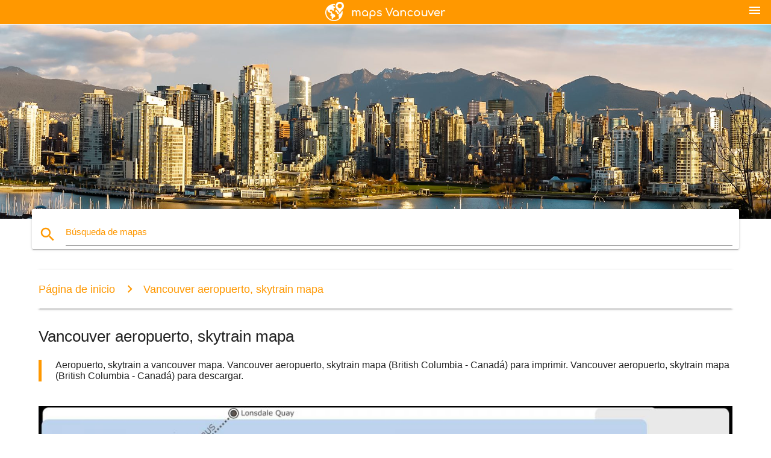

--- FILE ---
content_type: text/html; charset=UTF-8
request_url: https://es.maps-vancouver.com/vancouver-aeropuerto,-skytrain-mapa
body_size: 12295
content:


<!DOCTYPE html>
<html lang="es">
	<head>
	
		<meta charset="utf-8">
		<meta http-equiv="x-ua-compatible" content="ie=edge">
	
		<link rel="icon" type="image/png" href="/favicon.png" />

		<title>Vancouver aeropuerto, skytrain mapa - Aeropuerto, skytrain a vancouver mapa (British Columbia - Canadá)</title>
		<meta name="description" content="Aeropuerto, skytrain a vancouver mapa. Vancouver aeropuerto, skytrain mapa (British Columbia - Canadá) para imprimir. Vancouver aeropuerto, skytrain mapa (British Columbia - Canadá) para descargar." />

        <meta property="og:title" content="Vancouver aeropuerto, skytrain mapa - Aeropuerto, skytrain a vancouver mapa (British Columbia - Canadá)" />
        <meta property="og:description" content="Aeropuerto, skytrain a vancouver mapa. Vancouver aeropuerto, skytrain mapa (British Columbia - Canadá) para imprimir. Vancouver aeropuerto, skytrain mapa (British Columbia - Canadá) para descargar." />
        <meta property="og:type" content="article" />
        <meta property="og:url" content="http://es.maps-vancouver.com/vancouver-aeropuerto,-skytrain-mapa" />
        <meta property="og:image" content="http://es.maps-vancouver.com/img/400/vancouver-aeropuerto,-skytrain-mapa.jpg" />

        <link rel="canonical" href="https://es.maps-vancouver.com/vancouver-aeropuerto,-skytrain-mapa" />

        
		<!--Import Google Icon Font-->
<!--		<link href="http://fonts.googleapis.com/icon?family=Material+Icons" rel="stylesheet">-->

<!--        <link rel="stylesheet" href="--><!--css/mdb.css">-->
		<!-- Compiled and minified CSS -->
<!--		<link rel="stylesheet" href="https://cdnjs.cloudflare.com/ajax/libs/materialize/0.98.0/css/materialize.min.css">-->

<!--        <link href="--><!--css/select2.min.css" rel="stylesheet" type="text/css" />-->
        <link href="https://mediacitymapv3.newebcreations.com/css/combine.css" rel="stylesheet" type="text/css" />

        <!--Let browser know website is optimized for mobile-->
		<meta name="viewport" content="width=device-width, initial-scale=1.0"/>
		
				<style type="text/css">
		
			body {
				display: flex;
				min-height: 100vh;
				flex-direction: column;
			}

			main {
				flex: 1 0 auto;
				position: relative;
				top: -30px;
			}
			
			#searchBlock .input-field  {

			}
			
			header {
				font-size: 0;
				position: relative,
			}
			
			header a {
				display: inline-block;
			}

			#subHeader {
				padding: 5px;
			}
			
			h1 {
				font-size: 26px;
			}
			
			.container {
				width: 90%;
			}
			
			.row.marginBottomLess {
				margin-bottom: 0;
			}
			
			h2 {
				font-size: 22px;
			}
			
			blockquote {
				font-size: 16px;
				line-height: 18px;
				border-color: #ff9800;
			}
		
			.card .card-content {
				padding: 10px;
			}
			.card .card-content .card-title {
				font-size: 18px;
				line-height: 18px;
				margin-top: 6px;
				margin-bottom: 6px;
			}
            @media screen and (max-width: 600px) {
                .card .card-content .card-title {
                    font-size: 14px;
                    line-height: 14px;
                    margin-top: 6px;
                    margin-bottom: 6px;
                }
            }
			.input-field .prefix {
				top: 12px;
			}
			
			.autocomplete-content li img.circle {
				border-radius: 0;
			}


#otherWebsite li a:hover {
        text-decoration: underline;
}


		</style>
		
	</head>

	<body>

				<header class="orange">
			<div class="logo center-align">
				<a href="/">
					<img src="/img/logo.png" style="width: 220px;" />
				</a>
			</div>
			<div id="menuSelectLanguage" style="position: absolute; top: 5px; right: 15px;">
				<a href="#" class="button-collapse white-text"><i class="material-icons">menu</i></a>
			</div>
			<div id="subHeader" class="orange lighten-1 hide">
				
<div class="selectLanguage">
    <div id="selectLanguageContainer">
        <div id="selectLanguage" >

            <select id="selectLanguageSelect" data-live-search="true" data-size="8" data-width="100px">
                                <option value="ar">‫العربية</option>
                                <option value="de">Deutsch</option>
                                <option value="en">English</option>
                                <option value="es"selected="selected">Español</option>
                                <option value="fr">Français</option>
                                <option value="it">Italiano</option>
                                <option value="ja">日本語</option>
                                <option value="ko">한국어</option>
                                <option value="ms">Bahasa Melayu</option>
                                <option value="nl">Nederlands</option>
                                <option value="pl">Polski</option>
                                <option value="pt">Português</option>
                                <option value="ru">Русский</option>
                                <option value="tr">Türkçe</option>
                                <option value="zh">中文</option>
                                <option value="af">Afrikaans</option>
                                <option value="az">Azərbaycanca</option>
                                <option value="be">Беларуская</option>
                                <option value="bg">Български</option>
                                <option value="bn">বাংলা</option>
                                <option value="bs">Bosanski</option>
                                <option value="ca">Català</option>
                                <option value="cs">Čeština</option>
                                <option value="da">Dansk</option>
                                <option value="el">Ελληνικά</option>
                                <option value="et">Eesti</option>
                                <option value="eu">Euskara</option>
                                <option value="fa">پارسی</option>
                                <option value="fi">Suomi</option>
                                <option value="gl">Galego</option>
                                <option value="gu">ગુજરાતી</option>
                                <option value="he">עברית</option>
                                <option value="hi">पैरिस</option>
                                <option value="hr">Hrvatski</option>
                                <option value="ht">Kreyol ayisyen</option>
                                <option value="hu">Magyar</option>
                                <option value="hy">Հայերեն</option>
                                <option value="id">Bahasa Indonesia</option>
                                <option value="is">íslenska</option>
                                <option value="ka">ქართული</option>
                                <option value="kn">ಕನ್ನಡ</option>
                                <option value="lt">Lietuvių</option>
                                <option value="lv">Latviešu</option>
                                <option value="mk">Македонски</option>
                                <option value="mn">Монгол</option>
                                <option value="no">Norsk</option>
                                <option value="pa">ਪੰਜਾਬੀ</option>
                                <option value="ro">Română</option>
                                <option value="sk">Slovenčina</option>
                                <option value="sl">Slovenščina</option>
                                <option value="sq">Shqip</option>
                                <option value="sr">Српски</option>
                                <option value="sv">Svenska</option>
                                <option value="sw">Kiswahili</option>
                                <option value="ta">தமிழ்</option>
                                <option value="th">ภาษาไทย</option>
                                <option value="tl">Tagalog</option>
                                <option value="uk">Українська</option>
                                <option value="ur">اردو</option>
                                <option value="vi">Tiếng Việt</option>
                            </select>

        </div>
    </div>
    <style type="text/css">

        #selectLanguageContainer label {
            margin-left: 15px;
            color: white;
            font-weight: normal;
        }

        .selectLanguage {
			/* position: absolute;
			right: 10px;
			top: 5px;
			width: 100px; */
			font-size: 14px;
        }

        #selectLanguage {
            text-align: center;
        }

        #selectLanguage button {
/*            background: transparent;*/
        }

        .valign {
            display: inline-block;
            vertical-align: middle;
        }
        .vrule {
            width: 1%;
            height: 100%;
            display: inline-block;
            vertical-align: middle;
        }

        .nextIconNav {
            margin-left: 10px;
            line-height: 16px;
            width: 160px;
        }

        .side-nav a {
            line-height: auto;
            vertical-align: middle;
        }

        .side-nav .collapsible-body a {
            height: 42px;
            line-height: 42px;
            line-height: normal;
            vertical-align: middle;
            font-size: 0.9rem;
        }

/*
        #selectLanguage input {
            padding-top: 5px;
            padding-bottom: 5px;
            height: 25px;
            margin: 0 auto;
        }
*/

    </style>

</div>
			</div>
		</header>
		<div>
		<img src="/img/ban.jpg" class="responsive-img" />
		</div>		
		<main>
			<div id="searchBlock" class="container orange-text">
				<div class="row">
					<div class="col s12">
					  <div class="row card orange-text">
						<div class="input-field col s12">
						  <i class="material-icons prefix orange-text">search</i>
						  <input type="text" id="autocomplete-input" class="autocomplete light-blue-text">
						  <label for="autocomplete-input" class="orange-text">Búsqueda de mapas</label>
						</div>
					  </div>
					</div>
				</div>
			</div>

                        
			
			<nav class="container">
				<div class="row nav-wrapper white orange-text">
					<div class="col s12">
						<a href="/" class="breadcrumb orange-text" title="Página principal mapas de Vancouver">Página de inicio</a>
						<a href="/vancouver-aeropuerto,-skytrain-mapa" class="breadcrumb orange-text" title="Vancouver aeropuerto, skytrain mapa">Vancouver aeropuerto, skytrain mapa</a>
					</div>
				</div>
			</nav>
			
			<div class="container">
				<div class="row">
					<div class="col s12">
						<h1>Vancouver aeropuerto, skytrain mapa</h1>
						<blockquote class="orange-border">
							Aeropuerto, skytrain a vancouver mapa. Vancouver aeropuerto, skytrain mapa (British Columbia - Canadá) para imprimir. Vancouver aeropuerto, skytrain mapa (British Columbia - Canadá) para descargar.													</blockquote>
					</div>

					<div class="col s12">
						<!-- Go to www.addthis.com/dashboard to customize your tools -->
						<div class="addthis_inline_share_toolbox_gn1u"></div>
					</div>
				</div>
				
				<div class="row">
					<div class="col s12" id="map">
                        <div class="mdb-lightbox">
                            <figure>
                            <a href="/img/0/vancouver-aeropuerto,-skytrain-mapa.jpg" data-size="2000x965" title="aeropuerto, skytrain a vancouver mapa">
						        <img class="responsive-img" src="/img/1200/vancouver-aeropuerto,-skytrain-mapa.jpg" alt="aeropuerto, skytrain a vancouver mapa" />
                            </a>
                            </figure>
                        </div>
					</div>

                        

					<div class="col s12 center">
						<h2 class="center">Aeropuerto, skytrain a vancouver mapa</h2>
						<a id="printButton" href="#" rel="nofollow" class="btn orange" title="Vancouver aeropuerto, skytrain mapa para imprimir"><i class="material-icons left">print</i><span>Imprimir</span></a>
						<a href="/download.php?id=168&name=vancouver-aeropuerto,-skytrain-mapa.jpg" target="_blank" rel="nofollow"  class="btn orange" title="Vancouver aeropuerto, skytrain mapa para descargar"><i class="material-icons  left">system_update_alt</i><span>Descargar</span></a>
					</div>
				</div>
				
				<div class="row">
					&nbsp;
				</div>
				
								
			</div>
		</main>

        <div id="mdb-lightbox-ui"></div>

		


		<footer class="page-footer orange">
			<div class="container">
				
				<!--Social buttons-->
				<div class="row social-section">
					<!-- Go to www.addthis.com/dashboard to customize your tools -->
					<div class="addthis_inline_share_toolbox_nrhe center"></div>
				</div>
				
			</div>
			<div class="footer-copyright">
				<div class="container center">
					© 2026 Copyright: <a class="white-text text-lighten-3 center" target="_blank" href="/cdn-cgi/l/email-protection#7d13180a181f1e0f181c091412130e3d1a101c1411531e1210">Newebcreations</a>
				</div>
			</div>
		</footer>


		<!-- SCRIPTS -->
<script data-cfasync="false" src="/cdn-cgi/scripts/5c5dd728/cloudflare-static/email-decode.min.js"></script><script type="text/javascript" src="https://mediacitymapv3.newebcreations.com/js/combine.js"></script>

<!--Import jQuery before materialize.js-->
<!--<script type="text/javascript" src="https://code.jquery.com/jquery-2.1.1.min.js"></script>-->
<!-- Compiled and minified JavaScript -->
<!--<script src="https://cdnjs.cloudflare.com/ajax/libs/materialize/0.98.0/js/materialize.min.js"></script>-->

<!--<script type="text/javascript" src="--><!--js/select2/select2.min.js"></script>-->

<!--<script type="text/javascript" src="--><!--js/lightbox.js"></script>-->

<!--<script type="text/javascript" src="--><!--js/jquery.print.js"></script>-->

<!--<script type="text/javascript" src="--><!--js/jquery.printElement.js"></script>-->


<script type="text/javascript">

    $(document).ready(function() {
	
	$('input.autocomplete').autocomplete({
		data: {
						"vancouver mapa": "/img/400/vancouver-mapa.jpg",
						"mapa de vancouver": "/img/400/mapa-de-vancouver.jpg",
						"skytrain mapa": "/img/400/skytrain-mapa.jpg",
						"la isla de vancouver mapa": "/img/400/la-isla-de-vancouver-mapa.jpg",
						"vancouver mapa de trenes": "/img/400/vancouver-mapa-de-trenes.jpg",
						"skytrain de vancouver mapa": "/img/400/skytrain-de-vancouver-mapa.jpg",
						"vancouver, canadá mapa": "/img/400/vancouver,-canadá-mapa.jpg",
						"ubc mapa": "/img/400/ubc-mapa.jpg",
						"vanmap": "/img/400/vanmap.jpg",
						"el aeropuerto de vancouver mapa": "/img/400/el-aeropuerto-de-vancouver-mapa.jpg",
						"mapa del centro de vancouver": "/img/400/mapa-del-centro-de-vancouver.jpg",
						"stanley park mapa": "/img/400/stanley-park-mapa.jpg",
						"vancouver bc mapa": "/img/400/vancouver-bc-mapa.jpg",
						"vancouver tránsito mapa": "/img/400/vancouver-tránsito-mapa.jpg",
						"vancouver mapa del vecindario": "/img/400/vancouver-mapa-del-vecindario.jpg",
						"vancouver barrio mapa": "/img/400/vancouver-barrio-mapa.jpg",
						"el rogers arena mapa": "/img/400/el-rogers-arena-mapa.jpg",
						"vancouver mapa de autobuses": "/img/400/vancouver-mapa-de-autobuses.jpg",
						"el mapa del campus de la upv": "/img/400/el-mapa-del-campus-de-la-upv.jpg",
						"mapa de la ciudad de vancouver": "/img/400/mapa-de-la-ciudad-de-vancouver.jpg",
						"vancouver en el mapa": "/img/400/vancouver-en-el-mapa.jpg",
						"la universidad de clark mapa": "/img/400/la-universidad-de-clark-mapa.jpg",
						"north vancouver mapa": "/img/400/north-vancouver-mapa.jpg",
						"el rogers arena de asiento mapa": "/img/400/el-rogers-arena-de-asiento-mapa.jpg",
						"la estación de skytrain mapa": "/img/400/la-estación-de-skytrain-mapa.jpg",
						"vancouver mapa del metro": "/img/400/vancouver-mapa-del-metro.jpg",
						"greater vancouver mapa": "/img/400/greater-vancouver-mapa.jpg",
						"vancouver mapa del metro": "/img/400/vancouver-mapa-del-metro.jpg",
						"mapa de la zona de vancouver": "/img/400/mapa-de-la-zona-de-vancouver.jpg",
						"translink skytrain mapa": "/img/400/translink-skytrain-mapa.jpg",
						"la costa oeste de canadá mapa": "/img/400/la-costa-oeste-de-canadá-mapa.jpg",
						"metro vancouver mapa": "/img/400/metro-vancouver-mapa.jpg",
						"las islas del golfo mapa": "/img/400/las-islas-del-golfo-mapa.jpg",
						"vancouver código postal mapa": "/img/400/vancouver-código-postal-mapa.jpg",
						"vancouver mapa de zonificación": "/img/400/vancouver-mapa-de-zonificación.jpg",
						"vancouver bicicleta mapa": "/img/400/vancouver-bicicleta-mapa.jpg",
						"yvr terminal mapa": "/img/400/yvr-terminal-mapa.jpg",
						"península de baja bc mapa": "/img/400/península-de-baja-bc-mapa.jpg",
						"yvr aeropuerto mapa": "/img/400/yvr-aeropuerto-mapa.jpg",
						"west vancouver mapa": "/img/400/west-vancouver-mapa.jpg",
						"vancouver mapa turístico": "/img/400/vancouver-mapa-turístico.jpg",
						"los jardines butchart mapa": "/img/400/los-jardines-butchart-mapa.jpg",
						"vancouver mapa de calle": "/img/400/vancouver-mapa-de-calle.jpg",
						"canadá línea de tren mapa": "/img/400/canadá-línea-de-tren-mapa.jpg",
						"pcific mapa del centro": "/img/400/pcific-mapa-del-centro.jpg",
						"stanley park vancouver mapa": "/img/400/stanley-park-vancouver-mapa.jpg",
						"pne mapa": "/img/400/pne-mapa.jpg",
						"langara mapa": "/img/400/langara-mapa.jpg",
						"vancouver hospital general mapa": "/img/400/vancouver-hospital-general-mapa.jpg",
						"el aeropuerto internacional de vancouver mapa": "/img/400/el-aeropuerto-internacional-de-vancouver-mapa.jpg",
						"bc place mapa de asientos": "/img/400/bc-place-mapa-de-asientos.jpg",
						"barrio chino de vancouver mapa": "/img/400/barrio-chino-de-vancouver-mapa.jpg",
						"vancouver mall mapa": "/img/400/vancouver-mall-mapa.jpg",
						"mapa de vancouver bc y alrededores": "/img/400/mapa-de-vancouver-bc-y-alrededores.jpg",
						"bc skytrain mapa": "/img/400/bc-skytrain-mapa.jpg",
						"vancouver mapa del mundo": "/img/400/vancouver-mapa-del-mundo.jpg",
						"línea de canadá, vancouver mapa": "/img/400/línea-de-canadá,-vancouver-mapa.jpg",
						"mapa de la tienda de vancouver": "/img/400/mapa-de-la-tienda-de-vancouver.jpg",
						"la isla de vancouver mapa de carreteras": "/img/400/la-isla-de-vancouver-mapa-de-carreteras.jpg",
						"vancouver mapa de ciclismo": "/img/400/vancouver-mapa-de-ciclismo.jpg",
						"translink vancouver mapa": "/img/400/translink-vancouver-mapa.jpg",
						"vancouver aparcamiento mapa": "/img/400/vancouver-aparcamiento-mapa.jpg",
						"el mapa del campus de la universidad de clark": "/img/400/el-mapa-del-campus-de-la-universidad-de-clark.jpg",
						"del milenio de la línea de mapa": "/img/400/del-milenio-de-la-línea-de-mapa.jpg",
						"el norte de la isla de vancouver mapa": "/img/400/el-norte-de-la-isla-de-vancouver-mapa.jpg",
						"vancouver rutas de autobús mapa": "/img/400/vancouver-rutas-de-autobús-mapa.jpg",
						"de la columbia británica en el mapa": "/img/400/de-la-columbia-británica-en-el-mapa.jpg",
						"vancouver island ferry mapa": "/img/400/vancouver-island-ferry-mapa.jpg",
						"a.c. hospital de niños de mapa": "/img/400/a.c.-hospital-de-niños-de-mapa.jpg",
						"vancouver airport terminal mapa": "/img/400/vancouver-airport-terminal-mapa.jpg",
						"vancouver código postal mapa": "/img/400/vancouver-código-postal-mapa.jpg",
						"el mapa topográfico de vancouver": "/img/400/el-mapa-topográfico-de-vancouver.jpg",
						"la ciudad de vancouver mapa de zonificación": "/img/400/la-ciudad-de-vancouver-mapa-de-zonificación.jpg",
						"vancouver malecón mapa": "/img/400/vancouver-malecón-mapa.jpg",
						"distrito de north vancouver mapa": "/img/400/distrito-de-north-vancouver-mapa.jpg",
						"universidad de capilano mapa": "/img/400/universidad-de-capilano-mapa.jpg",
						"vancouver ferry mapa": "/img/400/vancouver-ferry-mapa.jpg",
						"vancouver atracciones mapa": "/img/400/vancouver-atracciones-mapa.jpg",
						"la ciudad de vancouver del norte mapa": "/img/400/la-ciudad-de-vancouver-del-norte-mapa.jpg",
						"vancouver transporte público mapa": "/img/400/vancouver-transporte-público-mapa.jpg",
						"aquabus vancouver mapa": "/img/400/aquabus-vancouver-mapa.jpg",
						"mapa del sur de la columbia británica": "/img/400/mapa-del-sur-de-la-columbia-británica.jpg",
						"bc atracciones mapa": "/img/400/bc-atracciones-mapa.jpg",
						"vancouver mapa sig": "/img/400/vancouver-mapa-sig.jpg",
						"vancouver, aparcamiento en la calle mapa": "/img/400/vancouver,-aparcamiento-en-la-calle-mapa.jpg",
						"skytrain de vancouver mapa de la ruta": "/img/400/skytrain-de-vancouver-mapa-de-la-ruta.jpg",
						"a.c. hospital de la mujer de mapa": "/img/400/a.c.-hospital-de-la-mujer-de-mapa.jpg",
						"vancouver terminal de cruceros mapa": "/img/400/vancouver-terminal-de-cruceros-mapa.jpg",
						"mapa del sur de la isla de vancouver": "/img/400/mapa-del-sur-de-la-isla-de-vancouver.jpg",
						"vancouver seabus mapa": "/img/400/vancouver-seabus-mapa.jpg",
						"tofino mapa de la isla de vancouver": "/img/400/tofino-mapa-de-la-isla-de-vancouver.jpg",
						"bc islas del golfo mapa": "/img/400/bc-islas-del-golfo-mapa.jpg",
						"mapa del centro de la ciudad de vancouver, bc": "/img/400/mapa-del-centro-de-la-ciudad-de-vancouver,-bc.jpg",
						"skytrain mapa de la zona": "/img/400/skytrain-mapa-de-la-zona.jpg",
						"ubc vancouver mapa": "/img/400/ubc-vancouver-mapa.jpg",
						"stanley park mapa de ruta de la": "/img/400/stanley-park-mapa-de-ruta-de-la.jpg",
						"vancouver mapa de elevación": "/img/400/vancouver-mapa-de-elevación.jpg",
						"gvrd mapa": "/img/400/gvrd-mapa.jpg",
						"vancouver península de baja mapa": "/img/400/vancouver-península-de-baja-mapa.jpg",
						"vancouver distritos mapa": "/img/400/vancouver-distritos-mapa.jpg",
						"la ciudad de vancouver vanmap": "/img/400/la-ciudad-de-vancouver-vanmap.jpg",
						"vancouver escuela de captación mapa": "/img/400/vancouver-escuela-de-captación-mapa.jpg",
						"vancouver distrito escolar mapa": "/img/400/vancouver-distrito-escolar-mapa.jpg",
						"faro mapa del parque": "/img/400/faro-mapa-del-parque.jpg",
						"la línea expo mapa de vancouver": "/img/400/la-línea-expo-mapa-de-vancouver.jpg",
						"yvr aparcamiento mapa": "/img/400/yvr-aparcamiento-mapa.jpg",
						"queen elizabeth park vancouver mapa": "/img/400/queen-elizabeth-park-vancouver-mapa.jpg",
						"acuario de vancouver mapa": "/img/400/acuario-de-vancouver-mapa.jpg",
						"juicios de valor mapa de vancouver": "/img/400/juicios-de-valor-mapa-de-vancouver.jpg",
						"ubc aparcamiento mapa": "/img/400/ubc-aparcamiento-mapa.jpg",
						"west end de vancouver mapa": "/img/400/west-end-de-vancouver-mapa.jpg",
						"vancouver mapa de inundación": "/img/400/vancouver-mapa-de-inundación.jpg",
						"mapa topográfico de la isla de vancouver": "/img/400/mapa-topográfico-de-la-isla-de-vancouver.jpg",
						"yvr skytrain mapa": "/img/400/yvr-skytrain-mapa.jpg",
						"vsb catchent mapa": "/img/400/vsb-catchent-mapa.jpg",
						"yaletown mapa": "/img/400/yaletown-mapa.jpg",
						"vancouver suburbios mapa": "/img/400/vancouver-suburbios-mapa.jpg",
						"este mapa de vancouver": "/img/400/este-mapa-de-vancouver.jpg",
						"vancouver terminal de cruceros mapa": "/img/400/vancouver-terminal-de-cruceros-mapa.jpg",
						"el puerto de vancouver mapa": "/img/400/el-puerto-de-vancouver-mapa.jpg",
						"la costa oeste de bc mapa": "/img/400/la-costa-oeste-de-bc-mapa.jpg",
						"mls mapa de vancouver": "/img/400/mls-mapa-de-vancouver.jpg",
						"vancouver ruta de bicicleta mapa": "/img/400/vancouver-ruta-de-bicicleta-mapa.jpg",
						"vancouver mapa de carreteras": "/img/400/vancouver-mapa-de-carreteras.jpg",
						"el aeropuerto de vancouver mapa de air canada": "/img/400/el-aeropuerto-de-vancouver-mapa-de-air-canada.jpg",
						"fort vancouver mapa": "/img/400/fort-vancouver-mapa.jpg",
						"la isla de vancouver, en tierras de la corona mapa": "/img/400/la-isla-de-vancouver,-en-tierras-de-la-corona-mapa.jpg",
						"gastown vancouver mapa": "/img/400/gastown-vancouver-mapa.jpg",
						"mapa del centro de vancouver calles": "/img/400/mapa-del-centro-de-vancouver-calles.jpg",
						"vancouver mapa turístico": "/img/400/vancouver-mapa-turístico.jpg",
						"whitecaps asientos mapa": "/img/400/whitecaps-asientos-mapa.jpg",
						"west vancouver mapa sig": "/img/400/west-vancouver-mapa-sig.jpg",
						"ubc hospital mapa": "/img/400/ubc-hospital-mapa.jpg",
						"restaurante mapa de vancouver": "/img/400/restaurante-mapa-de-vancouver.jpg",
						"burnaby vancouver mapa": "/img/400/burnaby-vancouver-mapa.jpg",
						"vancouver zoo mapa": "/img/400/vancouver-zoo-mapa.jpg",
						"el centro de vancouver mapa": "/img/400/el-centro-de-vancouver-mapa.jpg",
						"la isla de vancouver de las primeras naciones mapa": "/img/400/la-isla-de-vancouver-de-las-primeras-naciones-mapa.jpg",
						"la isla de vancouver oro reclamación mapa": "/img/400/la-isla-de-vancouver-oro-reclamación-mapa.jpg",
						"costa norte de vancouver mapa": "/img/400/costa-norte-de-vancouver-mapa.jpg",
						"vancouver island railway mapa": "/img/400/vancouver-island-railway-mapa.jpg",
						"la isla de vancouver acampar mapa": "/img/400/la-isla-de-vancouver-acampar-mapa.jpg",
						"vancouver lrt mapa": "/img/400/vancouver-lrt-mapa.jpg",
						"mapa de la zona de vancouver bc": "/img/400/mapa-de-la-zona-de-vancouver-bc.jpg",
						"vancouver bc tránsito mapa": "/img/400/vancouver-bc-tránsito-mapa.jpg",
						"vancouver playas mapa": "/img/400/vancouver-playas-mapa.jpg",
						"burnaby skytrain mapa": "/img/400/burnaby-skytrain-mapa.jpg",
						"antiguo mapa de vancouver": "/img/400/antiguo-mapa-de-vancouver.jpg",
						"metro vancouver tránsito mapa": "/img/400/metro-vancouver-tránsito-mapa.jpg",
						"vancouver aeropuerto, tren mapa": "/img/400/vancouver-aeropuerto,-tren-mapa.jpg",
						"vancouver límites de la ciudad de mapa": "/img/400/vancouver-límites-de-la-ciudad-de-mapa.jpg",
						"la isla de vancouver cuevas mapa": "/img/400/la-isla-de-vancouver-cuevas-mapa.jpg",
						"vancouver zona de tránsito mapa": "/img/400/vancouver-zona-de-tránsito-mapa.jpg",
						"evo mapa de vancouver": "/img/400/evo-mapa-de-vancouver.jpg",
						"horizonte de vancouver mapa": "/img/400/horizonte-de-vancouver-mapa.jpg",
						"stanley park tótem mapa": "/img/400/stanley-park-tótem-mapa.jpg",
						"yvr pista mapa": "/img/400/yvr-pista-mapa.jpg",
						"mapa de north vancouver barrios": "/img/400/mapa-de-north-vancouver-barrios.jpg",
						"juzgar mapa de vancouver": "/img/400/juzgar-mapa-de-vancouver.jpg",
						"george vancouver mapa": "/img/400/george-vancouver-mapa.jpg",
						"skytrain milenio de la línea de mapa": "/img/400/skytrain-milenio-de-la-línea-de-mapa.jpg",
						"la isla de granville vancouver mapa": "/img/400/la-isla-de-granville-vancouver-mapa.jpg",
						"metro vancouver mapa de ciclismo": "/img/400/metro-vancouver-mapa-de-ciclismo.jpg",
						"vancouver mapa de la escuela": "/img/400/vancouver-mapa-de-la-escuela.jpg",
						"la isla de vancouver bodegas mapa": "/img/400/la-isla-de-vancouver-bodegas-mapa.jpg",
						"la isla de vancouver registro de mapa de carretera": "/img/400/la-isla-de-vancouver-registro-de-mapa-de-carretera.jpg",
						"mapa turístico de la isla de vancouver": "/img/400/mapa-turístico-de-la-isla-de-vancouver.jpg",
						"vancouver aeropuerto, skytrain mapa": "/img/400/vancouver-aeropuerto,-skytrain-mapa.jpg",
						"columbia británica regiones mapa": "/img/400/columbia-británica-regiones-mapa.jpg",
						"la isla de vancouver, campos de golf mapa": "/img/400/la-isla-de-vancouver,-campos-de-golf-mapa.jpg",
						"la isla de vancouver mapa de viaje por carretera": "/img/400/la-isla-de-vancouver-mapa-de-viaje-por-carretera.jpg",
						"la isla de vancouver mapa de elevación": "/img/400/la-isla-de-vancouver-mapa-de-elevación.jpg",
						"vancouver harbour mapa": "/img/400/vancouver-harbour-mapa.jpg",
						"bc ferries mapa de la isla de vancouver": "/img/400/bc-ferries-mapa-de-la-isla-de-vancouver.jpg",
						"vancouver maratón mapa": "/img/400/vancouver-maratón-mapa.jpg",
						"vancouver impresión de mapa de": "/img/400/vancouver-impresión-de-mapa-de.jpg",
						"north vancouver mapa de ruta de la": "/img/400/north-vancouver-mapa-de-ruta-de-la.jpg",
						"vancouver mapa de radar": "/img/400/vancouver-mapa-de-radar.jpg",
						"vancouver puentes mapa": "/img/400/vancouver-puentes-mapa.jpg",
						"mapa de montañas de vancouver": "/img/400/mapa-de-montañas-de-vancouver.jpg",
						"gran vancouver mapa": "/img/400/gran-vancouver-mapa.jpg",
						"translink bicicleta mapa": "/img/400/translink-bicicleta-mapa.jpg",
						"vancouver mapa vectorial": "/img/400/vancouver-mapa-vectorial.jpg",
						"yvr el seguimiento de los vuelos mapa": "/img/400/yvr-el-seguimiento-de-los-vuelos-mapa.jpg",
						"sooke mapa de la isla de vancouver": "/img/400/sooke-mapa-de-la-isla-de-vancouver.jpg",
						"la isla de vancouver camping mapa": "/img/400/la-isla-de-vancouver-camping-mapa.jpg",
						"la isla de vancouver ríos mapa": "/img/400/la-isla-de-vancouver-ríos-mapa.jpg",
						"north vancouver mapa de calle": "/img/400/north-vancouver-mapa-de-calle.jpg",
						"stanley park caminar mapa": "/img/400/stanley-park-caminar-mapa.jpg",
						"la isla de vancouver lagos mapa": "/img/400/la-isla-de-vancouver-lagos-mapa.jpg",
						"la escuela evergreen mapa del distrito de": "/img/400/la-escuela-evergreen-mapa-del-distrito-de.jpg",
						"north vancouver distrito escolar mapa": "/img/400/north-vancouver-distrito-escolar-mapa.jpg",
						"el litoral de la estación de vancouver mapa": "/img/400/el-litoral-de-la-estación-de-vancouver-mapa.jpg",
						"yvr de la trayectoria de vuelo mapa": "/img/400/yvr-de-la-trayectoria-de-vuelo-mapa.jpg",
						"bc estadio mapa": "/img/400/bc-estadio-mapa.jpg",
						"mapa de kitsilano vancouver": "/img/400/mapa-de-kitsilano-vancouver.jpg",
						"vancouver datos demográficos mapa": "/img/400/vancouver-datos-demográficos-mapa.jpg",
						"vancouver puerto de cruceros mapa": "/img/400/vancouver-puerto-de-cruceros-mapa.jpg",
						"la isla de vancouver selva mapa": "/img/400/la-isla-de-vancouver-selva-mapa.jpg",
						"mapa de la tienda de vancouver": "/img/400/mapa-de-la-tienda-de-vancouver.jpg",
						"vancouver acuífero mapa": "/img/400/vancouver-acuífero-mapa.jpg",
						"vancouver hop on hop off carro mapa": "/img/400/vancouver-hop-on-hop-off-carro-mapa.jpg",
						"vancouver mapa del parque": "/img/400/vancouver-mapa-del-parque.jpg",
						"ucluelet mapa de la isla de vancouver": "/img/400/ucluelet-mapa-de-la-isla-de-vancouver.jpg",
						"central de la isla de vancouver mapa": "/img/400/central-de-la-isla-de-vancouver-mapa.jpg",
						"vancouver casinos mapa": "/img/400/vancouver-casinos-mapa.jpg",
						"metro vancouver mapa de la zona": "/img/400/metro-vancouver-mapa-de-la-zona.jpg",
						"vancouver mapa satélite": "/img/400/vancouver-mapa-satélite.jpg",
						"vancouver caminar mapa": "/img/400/vancouver-caminar-mapa.jpg",
						"el norte de las islas del golfo mapa": "/img/400/el-norte-de-las-islas-del-golfo-mapa.jpg",
						"la isla de vancouver, faros mapa": "/img/400/la-isla-de-vancouver,-faros-mapa.jpg",
						"la isla de vancouver mapa": "/img/400/la-isla-de-vancouver-mapa.jpg",
						"vancouver código de área de mapa": "/img/400/vancouver-código-de-área-de-mapa.jpg",
						"whitecaps estadio mapa": "/img/400/whitecaps-estadio-mapa.jpg",
						"vancouver mapa de la comunidad": "/img/400/vancouver-mapa-de-la-comunidad.jpg",
						"van mapa de vancouver": "/img/400/van-mapa-de-vancouver.jpg",
						"ubc mapa de ruta de la": "/img/400/ubc-mapa-de-ruta-de-la.jpg",
						"vancouver mapa de arte": "/img/400/vancouver-mapa-de-arte.jpg",
						"gm lugar del mapa": "/img/400/gm-lugar-del-mapa.jpg",
						"main street vancouver mapa": "/img/400/main-street-vancouver-mapa.jpg",
						"north vancouver bicicleta mapa": "/img/400/north-vancouver-bicicleta-mapa.jpg",
						"geomap vancouver": "/img/400/geomap-vancouver.jpg",
						"la isla de vancouver parques provinciales mapa": "/img/400/la-isla-de-vancouver-parques-provinciales-mapa.jpg",
						"vancouver mapa cartel": "/img/400/vancouver-mapa-cartel.jpg",
						"vancouver west side mapa": "/img/400/vancouver-west-side-mapa.jpg",
						"mapa de west vancouver, bc": "/img/400/mapa-de-west-vancouver,-bc.jpg",
						"el centro de vancouver mapa turístico": "/img/400/el-centro-de-vancouver-mapa-turístico.jpg",
						"parksville mapa de la isla de vancouver": "/img/400/parksville-mapa-de-la-isla-de-vancouver.jpg",
						"mapa de geología de la isla de vancouver": "/img/400/mapa-de-geología-de-la-isla-de-vancouver.jpg",
						"la isla de vancouver mapa de arte": "/img/400/la-isla-de-vancouver-mapa-de-arte.jpg",
						"vancouver ingresos mapa": "/img/400/vancouver-ingresos-mapa.jpg",
						"vancouver ubicación en el mapa del mundo": "/img/400/vancouver-ubicación-en-el-mapa-del-mundo.jpg",
						"vancouver mapa de puntos de interés": "/img/400/vancouver-mapa-de-puntos-de-interés.jpg",
						"skytrain maple ridge a vancouver": "/img/400/skytrain-maple-ridge-a-vancouver.jpg",
						"mapa de las calles de vancouver bc canada": "/img/400/mapa-de-las-calles-de-vancouver-bc-canada.jpg",
						"burrard estación mapa": "/img/400/burrard-estación-mapa.jpg",
						"mapa de las islas del sur del golfo a.c.": "/img/400/mapa-de-las-islas-del-sur-del-golfo-a.c..jpg",
						"la isla de vancouver esquema del mapa": "/img/400/la-isla-de-vancouver-esquema-del-mapa.jpg",
						"la isla de vancouver hot springs mapa": "/img/400/la-isla-de-vancouver-hot-springs-mapa.jpg",
						"north vancouver mapa de autobuses": "/img/400/north-vancouver-mapa-de-autobuses.jpg",
						"ciclo de mapa y guía de la isla de vancouver": "/img/400/ciclo-de-mapa-y-guía-de-la-isla-de-vancouver.jpg",
						"vancouver rutas de senderismo mapa": "/img/400/vancouver-rutas-de-senderismo-mapa.jpg",
						"el hospital de niños de vancouver mapa": "/img/400/el-hospital-de-niños-de-vancouver-mapa.jpg",
						"maderero de arco de stanley park mapa": "/img/400/maderero-de-arco-de-stanley-park-mapa.jpg",
						"la isla de vancouver, la densidad de población mapa": "/img/400/la-isla-de-vancouver,-la-densidad-de-población-mapa.jpg",
						"vancouver mapa de los límites de la escuela": "/img/400/vancouver-mapa-de-los-límites-de-la-escuela.jpg",
						"skytrain de vancouver mapa de superposición": "/img/400/skytrain-de-vancouver-mapa-de-superposición.jpg",
						"stanley park mapa de ciclismo": "/img/400/stanley-park-mapa-de-ciclismo.jpg",
						"vancouver mapa de densidad": "/img/400/vancouver-mapa-de-densidad.jpg",
						"vancouver mapa de ruta de la": "/img/400/vancouver-mapa-de-ruta-de-la.jpg",
						"británico de la universidad de columbia mapa": "/img/400/británico-de-la-universidad-de-columbia-mapa.jpg",
						"la isla de vancouver mapa solo": "/img/400/la-isla-de-vancouver-mapa-solo.jpg",
						"robson street map": "/img/400/robson-street-map.jpg",
						"vancouver transporte masivo mapa": "/img/400/vancouver-transporte-masivo-mapa.jpg",
						"vancouver mapa de viaje": "/img/400/vancouver-mapa-de-viaje.jpg",
						"vancouver de la escuela primaria de captación mapa": "/img/400/vancouver-de-la-escuela-primaria-de-captación-mapa.jpg",
						"vancouver mapa de propiedades": "/img/400/vancouver-mapa-de-propiedades.jpg",
						"vancouver compras mapa": "/img/400/vancouver-compras-mapa.jpg",
						"stanley park parking mapa": "/img/400/stanley-park-parking-mapa.jpg",
						"la isla de vancouver caza mapa": "/img/400/la-isla-de-vancouver-caza-mapa.jpg",
						"la isla de vancouver precipitaciones mapa": "/img/400/la-isla-de-vancouver-precipitaciones-mapa.jpg",
						"vancouver, canadá mapa de la ciudad": "/img/400/vancouver,-canadá-mapa-de-la-ciudad.jpg",
						"vancouver litoral mapa": "/img/400/vancouver-litoral-mapa.jpg",
						"yvr terminal m mapa": "/img/400/yvr-terminal-m-mapa.jpg",
						"mapa de mi viaje vancouver": "/img/400/mapa-de-mi-viaje-vancouver.jpg",
						"puerto metro vancouver mapa": "/img/400/puerto-metro-vancouver-mapa.jpg",
						"la isla de vancouver, parques de rv mapa": "/img/400/la-isla-de-vancouver,-parques-de-rv-mapa.jpg",
						"el aeropuerto de vancouver mapa de ubicación": "/img/400/el-aeropuerto-de-vancouver-mapa-de-ubicación.jpg",
						"de bienes raíces de vancouver mapa": "/img/400/de-bienes-raíces-de-vancouver-mapa.jpg",
						"la isla de vancouver, mapa satélite": "/img/400/la-isla-de-vancouver,-mapa-satélite.jpg",
						"la isla de vancouver atracciones turísticas mapa": "/img/400/la-isla-de-vancouver-atracciones-turísticas-mapa.jpg",
						"la isla de vancouver campus de la universidad mapa": "/img/400/la-isla-de-vancouver-campus-de-la-universidad-mapa.jpg",
						"la isla de vancouver wall mapa": "/img/400/la-isla-de-vancouver-wall-mapa.jpg",
						"granville street map": "/img/400/granville-street-map.jpg",
						"vancouver precio de la vivienda mapa": "/img/400/vancouver-precio-de-la-vivienda-mapa.jpg",
						"vancouver región mapa": "/img/400/vancouver-región-mapa.jpg",
						"las direcciones en el mapa de vancouver": "/img/400/las-direcciones-en-el-mapa-de-vancouver.jpg",
						"profundo de la bahía de la isla de vancouver mapa": "/img/400/profundo-de-la-bahía-de-la-isla-de-vancouver-mapa.jpg",
						"saanich mapa de la isla de vancouver": "/img/400/saanich-mapa-de-la-isla-de-vancouver.jpg",
						"bc lugar de estacionamiento mapa": "/img/400/bc-lugar-de-estacionamiento-mapa.jpg",
						"mapa de yaletown vancouver bc": "/img/400/mapa-de-yaletown-vancouver-bc.jpg",
						"vancouver, bc tren de la estación mapa": "/img/400/vancouver,-bc-tren-de-la-estación-mapa.jpg",
						"vintage vancouver mapa": "/img/400/vintage-vancouver-mapa.jpg",
						"mapa de vancouver coal harbour": "/img/400/mapa-de-vancouver-coal-harbour.jpg",
						"lugar de canadá muelle mapa": "/img/400/lugar-de-canadá-muelle-mapa.jpg",
						"vancouver mapa de calor": "/img/400/vancouver-mapa-de-calor.jpg",
						"white rock vancouver mapa": "/img/400/white-rock-vancouver-mapa.jpg",
						"coombs isla de vancouver mapa": "/img/400/coombs-isla-de-vancouver-mapa.jpg",
						"duncan la isla de vancouver mapa": "/img/400/duncan-la-isla-de-vancouver-mapa.jpg",
						"la isla de vancouver pesca mapa": "/img/400/la-isla-de-vancouver-pesca-mapa.jpg",
						"delta vancouver mapa": "/img/400/delta-vancouver-mapa.jpg",
						"vancouver cruce de la frontera mapa": "/img/400/vancouver-cruce-de-la-frontera-mapa.jpg",
						"vancouver costa mapa": "/img/400/vancouver-costa-mapa.jpg",
						"vancouver aeropuerto, tren a downtown mapa": "/img/400/vancouver-aeropuerto,-tren-a-downtown-mapa.jpg",
						"vancouver monorraíl mapa": "/img/400/vancouver-monorraíl-mapa.jpg",
						"mapa de vancouver y whistler, canadá": "/img/400/mapa-de-vancouver-y-whistler,-canadá.jpg",
					},
		limit: 20, // The max amount of results that can be shown at once. Default: Infinity.
	});
	
	$('input.autocomplete').on("change", function() {
		var data = {
						"vancouver mapa": "/vancouver-mapa",
						"mapa de vancouver": "/mapa-de-vancouver",
						"skytrain mapa": "/skytrain-mapa",
						"la isla de vancouver mapa": "/la-isla-de-vancouver-mapa",
						"vancouver mapa de trenes": "/vancouver-mapa-de-trenes",
						"skytrain de vancouver mapa": "/skytrain-de-vancouver-mapa",
						"vancouver, canadá mapa": "/vancouver,-canadá-mapa",
						"ubc mapa": "/ubc-mapa",
						"vanmap": "/vanmap",
						"el aeropuerto de vancouver mapa": "/el-aeropuerto-de-vancouver-mapa",
						"mapa del centro de vancouver": "/mapa-del-centro-de-vancouver",
						"stanley park mapa": "/stanley-park-mapa",
						"vancouver bc mapa": "/vancouver-bc-mapa",
						"vancouver tránsito mapa": "/vancouver-tránsito-mapa",
						"vancouver mapa del vecindario": "/vancouver-mapa-del-vecindario",
						"vancouver barrio mapa": "/vancouver-barrio-mapa",
						"el rogers arena mapa": "/el-rogers-arena-mapa",
						"vancouver mapa de autobuses": "/vancouver-mapa-de-autobuses",
						"el mapa del campus de la upv": "/el-mapa-del-campus-de-la-upv",
						"mapa de la ciudad de vancouver": "/mapa-de-la-ciudad-de-vancouver",
						"vancouver en el mapa": "/vancouver-en-el-mapa",
						"la universidad de clark mapa": "/la-universidad-de-clark-mapa",
						"north vancouver mapa": "/north-vancouver-mapa",
						"el rogers arena de asiento mapa": "/el-rogers-arena-de-asiento-mapa",
						"la estación de skytrain mapa": "/la-estación-de-skytrain-mapa",
						"vancouver mapa del metro": "/vancouver-mapa-del-metro",
						"greater vancouver mapa": "/greater-vancouver-mapa",
						"vancouver mapa del metro": "/vancouver-mapa-del-metro",
						"mapa de la zona de vancouver": "/mapa-de-la-zona-de-vancouver",
						"translink skytrain mapa": "/translink-skytrain-mapa",
						"la costa oeste de canadá mapa": "/la-costa-oeste-de-canadá-mapa",
						"metro vancouver mapa": "/metro-vancouver-mapa",
						"las islas del golfo mapa": "/las-islas-del-golfo-mapa",
						"vancouver código postal mapa": "/vancouver-código-postal-mapa",
						"vancouver mapa de zonificación": "/vancouver-mapa-de-zonificación",
						"vancouver bicicleta mapa": "/vancouver-bicicleta-mapa",
						"yvr terminal mapa": "/yvr-terminal-mapa",
						"península de baja bc mapa": "/península-de-baja-bc-mapa",
						"yvr aeropuerto mapa": "/yvr-aeropuerto-mapa",
						"west vancouver mapa": "/west-vancouver-mapa",
						"vancouver mapa turístico": "/vancouver-mapa-turístico",
						"los jardines butchart mapa": "/los-jardines-butchart-mapa",
						"vancouver mapa de calle": "/vancouver-mapa-de-calle",
						"canadá línea de tren mapa": "/canadá-línea-de-tren-mapa",
						"pcific mapa del centro": "/pcific-mapa-del-centro",
						"stanley park vancouver mapa": "/stanley-park-vancouver-mapa",
						"pne mapa": "/pne-mapa",
						"langara mapa": "/langara-mapa",
						"vancouver hospital general mapa": "/vancouver-hospital-general-mapa",
						"el aeropuerto internacional de vancouver mapa": "/el-aeropuerto-internacional-de-vancouver-mapa",
						"bc place mapa de asientos": "/bc-place-mapa-de-asientos",
						"barrio chino de vancouver mapa": "/barrio-chino-de-vancouver-mapa",
						"vancouver mall mapa": "/vancouver-mall-mapa",
						"mapa de vancouver bc y alrededores": "/mapa-de-vancouver-bc-y-alrededores",
						"bc skytrain mapa": "/bc-skytrain-mapa",
						"vancouver mapa del mundo": "/vancouver-mapa-del-mundo",
						"línea de canadá, vancouver mapa": "/línea-de-canadá,-vancouver-mapa",
						"mapa de la tienda de vancouver": "/mapa-de-la-tienda-de-vancouver",
						"la isla de vancouver mapa de carreteras": "/la-isla-de-vancouver-mapa-de-carreteras",
						"vancouver mapa de ciclismo": "/vancouver-mapa-de-ciclismo",
						"translink vancouver mapa": "/translink-vancouver-mapa",
						"vancouver aparcamiento mapa": "/vancouver-aparcamiento-mapa",
						"el mapa del campus de la universidad de clark": "/el-mapa-del-campus-de-la-universidad-de-clark",
						"del milenio de la línea de mapa": "/del-milenio-de-la-línea-de-mapa",
						"el norte de la isla de vancouver mapa": "/el-norte-de-la-isla-de-vancouver-mapa",
						"vancouver rutas de autobús mapa": "/vancouver-rutas-de-autobús-mapa",
						"de la columbia británica en el mapa": "/de-la-columbia-británica-en-el-mapa",
						"vancouver island ferry mapa": "/vancouver-island-ferry-mapa",
						"a.c. hospital de niños de mapa": "/a.c.-hospital-de-niños-de-mapa",
						"vancouver airport terminal mapa": "/vancouver-airport-terminal-mapa",
						"vancouver código postal mapa": "/vancouver-código-postal-mapa",
						"el mapa topográfico de vancouver": "/el-mapa-topográfico-de-vancouver",
						"la ciudad de vancouver mapa de zonificación": "/la-ciudad-de-vancouver-mapa-de-zonificación",
						"vancouver malecón mapa": "/vancouver-malecón-mapa",
						"distrito de north vancouver mapa": "/distrito-de-north-vancouver-mapa",
						"universidad de capilano mapa": "/universidad-de-capilano-mapa",
						"vancouver ferry mapa": "/vancouver-ferry-mapa",
						"vancouver atracciones mapa": "/vancouver-atracciones-mapa",
						"la ciudad de vancouver del norte mapa": "/la-ciudad-de-vancouver-del-norte-mapa",
						"vancouver transporte público mapa": "/vancouver-transporte-público-mapa",
						"aquabus vancouver mapa": "/aquabus-vancouver-mapa",
						"mapa del sur de la columbia británica": "/mapa-del-sur-de-la-columbia-británica",
						"bc atracciones mapa": "/bc-atracciones-mapa",
						"vancouver mapa sig": "/vancouver-mapa-sig",
						"vancouver, aparcamiento en la calle mapa": "/vancouver,-aparcamiento-en-la-calle-mapa",
						"skytrain de vancouver mapa de la ruta": "/skytrain-de-vancouver-mapa-de-la-ruta",
						"a.c. hospital de la mujer de mapa": "/a.c.-hospital-de-la-mujer-de-mapa",
						"vancouver terminal de cruceros mapa": "/vancouver-terminal-de-cruceros-mapa",
						"mapa del sur de la isla de vancouver": "/mapa-del-sur-de-la-isla-de-vancouver",
						"vancouver seabus mapa": "/vancouver-seabus-mapa",
						"tofino mapa de la isla de vancouver": "/tofino-mapa-de-la-isla-de-vancouver",
						"bc islas del golfo mapa": "/bc-islas-del-golfo-mapa",
						"mapa del centro de la ciudad de vancouver, bc": "/mapa-del-centro-de-la-ciudad-de-vancouver,-bc",
						"skytrain mapa de la zona": "/skytrain-mapa-de-la-zona",
						"ubc vancouver mapa": "/ubc-vancouver-mapa",
						"stanley park mapa de ruta de la": "/stanley-park-mapa-de-ruta-de-la",
						"vancouver mapa de elevación": "/vancouver-mapa-de-elevación",
						"gvrd mapa": "/gvrd-mapa",
						"vancouver península de baja mapa": "/vancouver-península-de-baja-mapa",
						"vancouver distritos mapa": "/vancouver-distritos-mapa",
						"la ciudad de vancouver vanmap": "/la-ciudad-de-vancouver-vanmap",
						"vancouver escuela de captación mapa": "/vancouver-escuela-de-captación-mapa",
						"vancouver distrito escolar mapa": "/vancouver-distrito-escolar-mapa",
						"faro mapa del parque": "/faro-mapa-del-parque",
						"la línea expo mapa de vancouver": "/la-línea-expo-mapa-de-vancouver",
						"yvr aparcamiento mapa": "/yvr-aparcamiento-mapa",
						"queen elizabeth park vancouver mapa": "/queen-elizabeth-park-vancouver-mapa",
						"acuario de vancouver mapa": "/acuario-de-vancouver-mapa",
						"juicios de valor mapa de vancouver": "/juicios-de-valor-mapa-de-vancouver",
						"ubc aparcamiento mapa": "/ubc-aparcamiento-mapa",
						"west end de vancouver mapa": "/west-end-de-vancouver-mapa",
						"vancouver mapa de inundación": "/vancouver-mapa-de-inundación",
						"mapa topográfico de la isla de vancouver": "/mapa-topográfico-de-la-isla-de-vancouver",
						"yvr skytrain mapa": "/yvr-skytrain-mapa",
						"vsb catchent mapa": "/vsb-catchent-mapa",
						"yaletown mapa": "/yaletown-mapa",
						"vancouver suburbios mapa": "/vancouver-suburbios-mapa",
						"este mapa de vancouver": "/este-mapa-de-vancouver",
						"vancouver terminal de cruceros mapa": "/vancouver-terminal-de-cruceros-mapa",
						"el puerto de vancouver mapa": "/el-puerto-de-vancouver-mapa",
						"la costa oeste de bc mapa": "/la-costa-oeste-de-bc-mapa",
						"mls mapa de vancouver": "/mls-mapa-de-vancouver",
						"vancouver ruta de bicicleta mapa": "/vancouver-ruta-de-bicicleta-mapa",
						"vancouver mapa de carreteras": "/vancouver-mapa-de-carreteras",
						"el aeropuerto de vancouver mapa de air canada": "/el-aeropuerto-de-vancouver-mapa-de-air-canada",
						"fort vancouver mapa": "/fort-vancouver-mapa",
						"la isla de vancouver, en tierras de la corona mapa": "/la-isla-de-vancouver,-en-tierras-de-la-corona-mapa",
						"gastown vancouver mapa": "/gastown-vancouver-mapa",
						"mapa del centro de vancouver calles": "/mapa-del-centro-de-vancouver-calles",
						"vancouver mapa turístico": "/vancouver-mapa-turístico",
						"whitecaps asientos mapa": "/whitecaps-asientos-mapa",
						"west vancouver mapa sig": "/west-vancouver-mapa-sig",
						"ubc hospital mapa": "/ubc-hospital-mapa",
						"restaurante mapa de vancouver": "/restaurante-mapa-de-vancouver",
						"burnaby vancouver mapa": "/burnaby-vancouver-mapa",
						"vancouver zoo mapa": "/vancouver-zoo-mapa",
						"el centro de vancouver mapa": "/el-centro-de-vancouver-mapa",
						"la isla de vancouver de las primeras naciones mapa": "/la-isla-de-vancouver-de-las-primeras-naciones-mapa",
						"la isla de vancouver oro reclamación mapa": "/la-isla-de-vancouver-oro-reclamación-mapa",
						"costa norte de vancouver mapa": "/costa-norte-de-vancouver-mapa",
						"vancouver island railway mapa": "/vancouver-island-railway-mapa",
						"la isla de vancouver acampar mapa": "/la-isla-de-vancouver-acampar-mapa",
						"vancouver lrt mapa": "/vancouver-lrt-mapa",
						"mapa de la zona de vancouver bc": "/mapa-de-la-zona-de-vancouver-bc",
						"vancouver bc tránsito mapa": "/vancouver-bc-tránsito-mapa",
						"vancouver playas mapa": "/vancouver-playas-mapa",
						"burnaby skytrain mapa": "/burnaby-skytrain-mapa",
						"antiguo mapa de vancouver": "/antiguo-mapa-de-vancouver",
						"metro vancouver tránsito mapa": "/metro-vancouver-tránsito-mapa",
						"vancouver aeropuerto, tren mapa": "/vancouver-aeropuerto,-tren-mapa",
						"vancouver límites de la ciudad de mapa": "/vancouver-límites-de-la-ciudad-de-mapa",
						"la isla de vancouver cuevas mapa": "/la-isla-de-vancouver-cuevas-mapa",
						"vancouver zona de tránsito mapa": "/vancouver-zona-de-tránsito-mapa",
						"evo mapa de vancouver": "/evo-mapa-de-vancouver",
						"horizonte de vancouver mapa": "/horizonte-de-vancouver-mapa",
						"stanley park tótem mapa": "/stanley-park-tótem-mapa",
						"yvr pista mapa": "/yvr-pista-mapa",
						"mapa de north vancouver barrios": "/mapa-de-north-vancouver-barrios",
						"juzgar mapa de vancouver": "/juzgar-mapa-de-vancouver",
						"george vancouver mapa": "/george-vancouver-mapa",
						"skytrain milenio de la línea de mapa": "/skytrain-milenio-de-la-línea-de-mapa",
						"la isla de granville vancouver mapa": "/la-isla-de-granville-vancouver-mapa",
						"metro vancouver mapa de ciclismo": "/metro-vancouver-mapa-de-ciclismo",
						"vancouver mapa de la escuela": "/vancouver-mapa-de-la-escuela",
						"la isla de vancouver bodegas mapa": "/la-isla-de-vancouver-bodegas-mapa",
						"la isla de vancouver registro de mapa de carretera": "/la-isla-de-vancouver-registro-de-mapa-de-carretera",
						"mapa turístico de la isla de vancouver": "/mapa-turístico-de-la-isla-de-vancouver",
						"vancouver aeropuerto, skytrain mapa": "/vancouver-aeropuerto,-skytrain-mapa",
						"columbia británica regiones mapa": "/columbia-británica-regiones-mapa",
						"la isla de vancouver, campos de golf mapa": "/la-isla-de-vancouver,-campos-de-golf-mapa",
						"la isla de vancouver mapa de viaje por carretera": "/la-isla-de-vancouver-mapa-de-viaje-por-carretera",
						"la isla de vancouver mapa de elevación": "/la-isla-de-vancouver-mapa-de-elevación",
						"vancouver harbour mapa": "/vancouver-harbour-mapa",
						"bc ferries mapa de la isla de vancouver": "/bc-ferries-mapa-de-la-isla-de-vancouver",
						"vancouver maratón mapa": "/vancouver-maratón-mapa",
						"vancouver impresión de mapa de": "/vancouver-impresión-de-mapa-de",
						"north vancouver mapa de ruta de la": "/north-vancouver-mapa-de-ruta-de-la",
						"vancouver mapa de radar": "/vancouver-mapa-de-radar",
						"vancouver puentes mapa": "/vancouver-puentes-mapa",
						"mapa de montañas de vancouver": "/mapa-de-montañas-de-vancouver",
						"gran vancouver mapa": "/gran-vancouver-mapa",
						"translink bicicleta mapa": "/translink-bicicleta-mapa",
						"vancouver mapa vectorial": "/vancouver-mapa-vectorial",
						"yvr el seguimiento de los vuelos mapa": "/yvr-el-seguimiento-de-los-vuelos-mapa",
						"sooke mapa de la isla de vancouver": "/sooke-mapa-de-la-isla-de-vancouver",
						"la isla de vancouver camping mapa": "/la-isla-de-vancouver-camping-mapa",
						"la isla de vancouver ríos mapa": "/la-isla-de-vancouver-ríos-mapa",
						"north vancouver mapa de calle": "/north-vancouver-mapa-de-calle",
						"stanley park caminar mapa": "/stanley-park-caminar-mapa",
						"la isla de vancouver lagos mapa": "/la-isla-de-vancouver-lagos-mapa",
						"la escuela evergreen mapa del distrito de": "/la-escuela-evergreen-mapa-del-distrito-de",
						"north vancouver distrito escolar mapa": "/north-vancouver-distrito-escolar-mapa",
						"el litoral de la estación de vancouver mapa": "/el-litoral-de-la-estación-de-vancouver-mapa",
						"yvr de la trayectoria de vuelo mapa": "/yvr-de-la-trayectoria-de-vuelo-mapa",
						"bc estadio mapa": "/bc-estadio-mapa",
						"mapa de kitsilano vancouver": "/mapa-de-kitsilano-vancouver",
						"vancouver datos demográficos mapa": "/vancouver-datos-demográficos-mapa",
						"vancouver puerto de cruceros mapa": "/vancouver-puerto-de-cruceros-mapa",
						"la isla de vancouver selva mapa": "/la-isla-de-vancouver-selva-mapa",
						"mapa de la tienda de vancouver": "/mapa-de-la-tienda-de-vancouver",
						"vancouver acuífero mapa": "/vancouver-acuífero-mapa",
						"vancouver hop on hop off carro mapa": "/vancouver-hop-on-hop-off-carro-mapa",
						"vancouver mapa del parque": "/vancouver-mapa-del-parque",
						"ucluelet mapa de la isla de vancouver": "/ucluelet-mapa-de-la-isla-de-vancouver",
						"central de la isla de vancouver mapa": "/central-de-la-isla-de-vancouver-mapa",
						"vancouver casinos mapa": "/vancouver-casinos-mapa",
						"metro vancouver mapa de la zona": "/metro-vancouver-mapa-de-la-zona",
						"vancouver mapa satélite": "/vancouver-mapa-satélite",
						"vancouver caminar mapa": "/vancouver-caminar-mapa",
						"el norte de las islas del golfo mapa": "/el-norte-de-las-islas-del-golfo-mapa",
						"la isla de vancouver, faros mapa": "/la-isla-de-vancouver,-faros-mapa",
						"la isla de vancouver mapa": "/la-isla-de-vancouver-mapa",
						"vancouver código de área de mapa": "/vancouver-código-de-área-de-mapa",
						"whitecaps estadio mapa": "/whitecaps-estadio-mapa",
						"vancouver mapa de la comunidad": "/vancouver-mapa-de-la-comunidad",
						"van mapa de vancouver": "/van-mapa-de-vancouver",
						"ubc mapa de ruta de la": "/ubc-mapa-de-ruta-de-la",
						"vancouver mapa de arte": "/vancouver-mapa-de-arte",
						"gm lugar del mapa": "/gm-lugar-del-mapa",
						"main street vancouver mapa": "/main-street-vancouver-mapa",
						"north vancouver bicicleta mapa": "/north-vancouver-bicicleta-mapa",
						"geomap vancouver": "/geomap-vancouver",
						"la isla de vancouver parques provinciales mapa": "/la-isla-de-vancouver-parques-provinciales-mapa",
						"vancouver mapa cartel": "/vancouver-mapa-cartel",
						"vancouver west side mapa": "/vancouver-west-side-mapa",
						"mapa de west vancouver, bc": "/mapa-de-west-vancouver,-bc",
						"el centro de vancouver mapa turístico": "/el-centro-de-vancouver-mapa-turístico",
						"parksville mapa de la isla de vancouver": "/parksville-mapa-de-la-isla-de-vancouver",
						"mapa de geología de la isla de vancouver": "/mapa-de-geología-de-la-isla-de-vancouver",
						"la isla de vancouver mapa de arte": "/la-isla-de-vancouver-mapa-de-arte",
						"vancouver ingresos mapa": "/vancouver-ingresos-mapa",
						"vancouver ubicación en el mapa del mundo": "/vancouver-ubicación-en-el-mapa-del-mundo",
						"vancouver mapa de puntos de interés": "/vancouver-mapa-de-puntos-de-interés",
						"skytrain maple ridge a vancouver": "/skytrain-maple-ridge-a-vancouver",
						"mapa de las calles de vancouver bc canada": "/mapa-de-las-calles-de-vancouver-bc-canada",
						"burrard estación mapa": "/burrard-estación-mapa",
						"mapa de las islas del sur del golfo a.c.": "/mapa-de-las-islas-del-sur-del-golfo-a.c.",
						"la isla de vancouver esquema del mapa": "/la-isla-de-vancouver-esquema-del-mapa",
						"la isla de vancouver hot springs mapa": "/la-isla-de-vancouver-hot-springs-mapa",
						"north vancouver mapa de autobuses": "/north-vancouver-mapa-de-autobuses",
						"ciclo de mapa y guía de la isla de vancouver": "/ciclo-de-mapa-y-guía-de-la-isla-de-vancouver",
						"vancouver rutas de senderismo mapa": "/vancouver-rutas-de-senderismo-mapa",
						"el hospital de niños de vancouver mapa": "/el-hospital-de-niños-de-vancouver-mapa",
						"maderero de arco de stanley park mapa": "/maderero-de-arco-de-stanley-park-mapa",
						"la isla de vancouver, la densidad de población mapa": "/la-isla-de-vancouver,-la-densidad-de-población-mapa",
						"vancouver mapa de los límites de la escuela": "/vancouver-mapa-de-los-límites-de-la-escuela",
						"skytrain de vancouver mapa de superposición": "/skytrain-de-vancouver-mapa-de-superposición",
						"stanley park mapa de ciclismo": "/stanley-park-mapa-de-ciclismo",
						"vancouver mapa de densidad": "/vancouver-mapa-de-densidad",
						"vancouver mapa de ruta de la": "/vancouver-mapa-de-ruta-de-la",
						"británico de la universidad de columbia mapa": "/británico-de-la-universidad-de-columbia-mapa",
						"la isla de vancouver mapa solo": "/la-isla-de-vancouver-mapa-solo",
						"robson street map": "/robson-street-map",
						"vancouver transporte masivo mapa": "/vancouver-transporte-masivo-mapa",
						"vancouver mapa de viaje": "/vancouver-mapa-de-viaje",
						"vancouver de la escuela primaria de captación mapa": "/vancouver-de-la-escuela-primaria-de-captación-mapa",
						"vancouver mapa de propiedades": "/vancouver-mapa-de-propiedades",
						"vancouver compras mapa": "/vancouver-compras-mapa",
						"stanley park parking mapa": "/stanley-park-parking-mapa",
						"la isla de vancouver caza mapa": "/la-isla-de-vancouver-caza-mapa",
						"la isla de vancouver precipitaciones mapa": "/la-isla-de-vancouver-precipitaciones-mapa",
						"vancouver, canadá mapa de la ciudad": "/vancouver,-canadá-mapa-de-la-ciudad",
						"vancouver litoral mapa": "/vancouver-litoral-mapa",
						"yvr terminal m mapa": "/yvr-terminal-m-mapa",
						"mapa de mi viaje vancouver": "/mapa-de-mi-viaje-vancouver",
						"puerto metro vancouver mapa": "/puerto-metro-vancouver-mapa",
						"la isla de vancouver, parques de rv mapa": "/la-isla-de-vancouver,-parques-de-rv-mapa",
						"el aeropuerto de vancouver mapa de ubicación": "/el-aeropuerto-de-vancouver-mapa-de-ubicación",
						"de bienes raíces de vancouver mapa": "/de-bienes-raíces-de-vancouver-mapa",
						"la isla de vancouver, mapa satélite": "/la-isla-de-vancouver,-mapa-satélite",
						"la isla de vancouver atracciones turísticas mapa": "/la-isla-de-vancouver-atracciones-turísticas-mapa",
						"la isla de vancouver campus de la universidad mapa": "/la-isla-de-vancouver-campus-de-la-universidad-mapa",
						"la isla de vancouver wall mapa": "/la-isla-de-vancouver-wall-mapa",
						"granville street map": "/granville-street-map",
						"vancouver precio de la vivienda mapa": "/vancouver-precio-de-la-vivienda-mapa",
						"vancouver región mapa": "/vancouver-región-mapa",
						"las direcciones en el mapa de vancouver": "/las-direcciones-en-el-mapa-de-vancouver",
						"profundo de la bahía de la isla de vancouver mapa": "/profundo-de-la-bahía-de-la-isla-de-vancouver-mapa",
						"saanich mapa de la isla de vancouver": "/saanich-mapa-de-la-isla-de-vancouver",
						"bc lugar de estacionamiento mapa": "/bc-lugar-de-estacionamiento-mapa",
						"mapa de yaletown vancouver bc": "/mapa-de-yaletown-vancouver-bc",
						"vancouver, bc tren de la estación mapa": "/vancouver,-bc-tren-de-la-estación-mapa",
						"vintage vancouver mapa": "/vintage-vancouver-mapa",
						"mapa de vancouver coal harbour": "/mapa-de-vancouver-coal-harbour",
						"lugar de canadá muelle mapa": "/lugar-de-canadá-muelle-mapa",
						"vancouver mapa de calor": "/vancouver-mapa-de-calor",
						"white rock vancouver mapa": "/white-rock-vancouver-mapa",
						"coombs isla de vancouver mapa": "/coombs-isla-de-vancouver-mapa",
						"duncan la isla de vancouver mapa": "/duncan-la-isla-de-vancouver-mapa",
						"la isla de vancouver pesca mapa": "/la-isla-de-vancouver-pesca-mapa",
						"delta vancouver mapa": "/delta-vancouver-mapa",
						"vancouver cruce de la frontera mapa": "/vancouver-cruce-de-la-frontera-mapa",
						"vancouver costa mapa": "/vancouver-costa-mapa",
						"vancouver aeropuerto, tren a downtown mapa": "/vancouver-aeropuerto,-tren-a-downtown-mapa",
						"vancouver monorraíl mapa": "/vancouver-monorraíl-mapa",
						"mapa de vancouver y whistler, canadá": "/mapa-de-vancouver-y-whistler,-canadá",
					};

		var label = $(this).val();
		var url = '';
		$.each(data, function(key, value) {
			if (label == key) {
				url = value;
			}
		});
		if (url != '')
			location.href = url;
		
	});
	
	
	
	var currentLanguage = "ES";

	$('#selectLanguage select').select2({
		placeholder: 'Select your language'
	});

	$('#selectLanguage select').on("change", function() {
		var val = $(this).val();

		if (val != currentLanguage) {
			if (val == "en")
				location.href = 'http://maps-vancouver.com/';
			else
				location.href = 'http://'+val+'.maps-vancouver.com/';
		}
	});

    $("#menuSelectLanguage a").click(function() {

        if ($("#subHeader").hasClass("hide")) {
            $("#subHeader").removeClass("hide");
        } else {
            $("#subHeader").addClass("hide");
        }

        return false;
    });
	

    });


</script>

<!-- Go to www.addthis.com/dashboard to customize your tools -->
<script type="text/javascript" src="//s7.addthis.com/js/300/addthis_widget.js#pubid=ra-535972064203a2c9"></script>

<script>
    (function(i,s,o,g,r,a,m){i['GoogleAnalyticsObject']=r;i[r]=i[r]||function(){
        (i[r].q=i[r].q||[]).push(arguments)},i[r].l=1*new Date();a=s.createElement(o),
        m=s.getElementsByTagName(o)[0];a.async=1;a.src=g;m.parentNode.insertBefore(a,m)
    })(window,document,'script','https://www.google-analytics.com/analytics.js','ga');

    ga('create', 'UA-118328549-19', 'auto');
    ga('send', 'pageview');

</script>




        <script type="text/javascript">

            $(function () {
                $("#mdb-lightbox-ui").load("https://mediacitymapv3.newebcreations.com/mdb-addons/mdb-lightbox-ui.html");

                $("#printButton").click(function() {
                    var imgPrint = $("#map").clone();
                    imgPrint.print();
                    return false;
                });
            });

        </script>


	<script defer src="https://static.cloudflareinsights.com/beacon.min.js/vcd15cbe7772f49c399c6a5babf22c1241717689176015" integrity="sha512-ZpsOmlRQV6y907TI0dKBHq9Md29nnaEIPlkf84rnaERnq6zvWvPUqr2ft8M1aS28oN72PdrCzSjY4U6VaAw1EQ==" data-cf-beacon='{"version":"2024.11.0","token":"857cc365d8fe490988f73330cdb2efb1","r":1,"server_timing":{"name":{"cfCacheStatus":true,"cfEdge":true,"cfExtPri":true,"cfL4":true,"cfOrigin":true,"cfSpeedBrain":true},"location_startswith":null}}' crossorigin="anonymous"></script>
</body>
</html>
